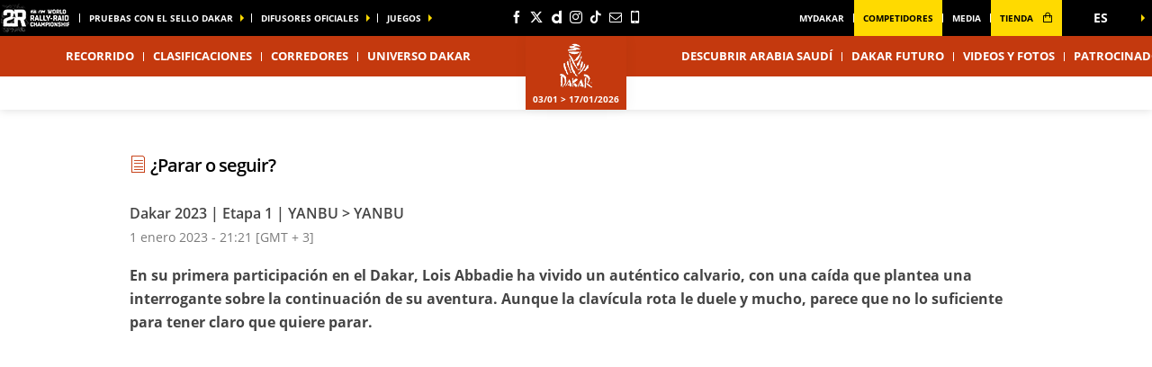

--- FILE ---
content_type: text/html; charset=UTF-8
request_url: https://www.dakar.com/es/noticias/2023/etapa-1/moto/parar-o-seguir/179775
body_size: 14256
content:
<!DOCTYPE html>
<html lang="es">
<head>
    <meta charset="utf-8" />
    <title>¿Parar o seguir?</title>
    <meta name="description" content="Sitio web oficial del Dakar (ex Paris-Dakar)" />
<meta name="viewport" content="width=device-width, initial-scale=1" />
<meta name="image" content="https://www.dakar.com/img/global/logo.png" />
<meta name="lang" content="es" />
<meta name="race" content="dak" />
<meta name="year" content="2026" />
<meta name="pageKey" content="actu::parar-o-seguir" />
<meta property="viewport" content="width=device-width, initial-scale=1, minimum-scale=1, maximum-scale=1, user-scalable=no" />
<meta property="og:image" content="https://www.dakar.com/img/global/logo-og.png" />
<meta property="og:type" content="article" />
<meta property="og:site-name" content="Dakar 2026" />
<meta property="og:url" content="https://www.dakar.com/es/noticias/2023/etapa-1/moto/parar-o-seguir/179775" />
<meta property="og:title" content="&iquest;Parar o seguir?" />
<meta property="og:description" content="Sitio web oficial del Dakar (ex Paris-Dakar)" />


            <link rel="icon" type="image/png" sizes="32x32" href="/favicon-32x32.png">
<link rel="icon" type="image/png" sizes="16x16" href="/favicon-16x16.png">
<link rel="shortcut icon" href="/favicon.ico" />
<link rel="apple-touch-icon" sizes="180x180" href="/apple-touch-icon.png" />
<meta name="apple-mobile-web-app-title" content="Dakar" />
<link rel="manifest" href="/manifest.json" crossorigin="use-credentials"/>

    
    <!--[if lte IE 8]>
    <script src="http://html5shiv.googlecode.com/svn/trunk/html5.js"></script><![endif]-->

                <!-- Google Tag Manager -->
    <script>(function(w,d,s,l,i){w[l]=w[l]||[];w[l].push({'gtm.start':
                new Date().getTime(),event:'gtm.js'});var f=d.getElementsByTagName(s)[0],
            j=d.createElement(s),dl=l!='dataLayer'?'&l='+l:'';j.async=true;j.src=
            'https://www.googletagmanager.com/gtm.js?id='+i+dl;f.parentNode.insertBefore(j,f);
        })(window,document,'script','dataLayer','GTM-NK6QP7K');</script>
    <!-- End Google Tag Manager -->

    
    <script>
        var customEvents = {};
        window.fbAsyncInit = function () {
            // init the FB JS SDK

            FB.init({
                appId: 454906931320498,
                status: true,
                xfbml: true
            });
        };

        // Load the SDK asynchronously
        (function (d, s, id) {
            var js, fjs = d.getElementsByTagName(s)[0];
            if (d.getElementById(id)) {
                return;
            }
            js = d.createElement(s);
            js.id = id;
            js.src = "//connect.facebook.net/en_US/all.js";
            fjs.parentNode.insertBefore(js, fjs);
        }(document, 'script', 'facebook-jssdk'));

        function checkCookieForRedirect() {
            document.body.style.display = 'none';
            if (document.body.className.includes('hide-admin') && localStorage.getItem('_lang')) {
                localStorage.removeItem('_lang')
            }
            const lang = localStorage.getItem('_lang');
            if (/^\/[a-zA-Z]{2}(?:.+|$)/.test(window.location.pathname) && /^[a-zA-Z]{2}$/.test(lang)) {
                if (!(new RegExp('^\/' + lang + '(?:.+|$)')).test(window.location.pathname)) {
                    var link = document.querySelector('.header__lang__menu .nav__link[data-lang='+lang+']');
                    if (link) {
                        link = `${link.href}${window.location.search}`;
                        window.location.href = link;
                        return;
                    }
                }
            }
            document.body.style.display = 'block';
        }

        window.translations = {
            slidePrev: 'Diapositiva anterior',
            slideNext: 'Diapositiva siguiente'
        };
    </script>

    <!--<link href="https://fonts.googleapis.com/css?family=Open+Sans:400,400i,600,600i,700,700i" rel="stylesheet">-->
            <link rel="preload" href="/dist/js/scripts.jquery.4ebe7b0.js" as="script">
        <link rel="preload" href="/dist/css/5.style.4828ba8.css" as="style">
        <link rel="preload" href="/dist/css/11.style.4a6fe84.css" as="style">
        <link rel="preload" href="/dist/css/8.style.c292fc1.css" as="style">
        <link rel="preload" href="/dist/js/scripts.vendor.4a6fe84.js" as="script">
                    <link rel="preload" href="/dist/js/scripts.runtime.8d81bbe.js" as="script">
            <link rel="preload" href="/dist/js/scripts.vendors.23225e5.js" as="script">
                <link rel="preload" href="/dist/js/scripts.main.c292fc1.js" as="script">
        <link href="/dist/css/5.style.4828ba8.css" rel="stylesheet">
        <link href="/dist/css/11.style.4a6fe84.css" rel="stylesheet">
        <link href="/dist/css/8.style.c292fc1.css" rel="stylesheet">
            
            
<script>
    // Appel asynchrone au tag DFP
    var googletag = googletag || {};
    googletag.cmd = googletag.cmd || [];
    (function() {
        var gads = document.createElement("script");
        gads.async = true;
        gads.type = "text/javascript";
        var useSSL = "https:" == document.location.protocol;
        gads.src = (useSSL ? "https:" : "http:") + "//www.googletagservices.com/tag/js/gpt.js";
        var node =document.getElementsByTagName("script")[0];
        node.parentNode.insertBefore(gads, node);
    })();
    googletag.cmd.push(function() {

        var mp_bannierehaute = googletag.sizeMapping().
        addSize([0, 0], [[1, 1],[320, 50],[320, 100]]).
        addSize([728, 500], [[1, 1],[728, 90]]). // Tablet
        addSize([1000, 500], [[1, 1],[728, 90],[1000, 90],[1000, 250]]). // Desktop
        build();

        var AdUnit = '/366560878/ASO/DAKAR';
        googletag.defineSlot(AdUnit, [1, 1], 'dfp_banniere-haute').setTargeting('position', 'BANNIERE-HAUTE').defineSizeMapping(mp_bannierehaute).addService(googletag.pubads());
        googletag.defineSlot(AdUnit, [1, 1], 'dfp_banniere-basse').setTargeting('position', 'BANNIERE-BASSE').defineSizeMapping(mp_bannierehaute).addService(googletag.pubads());
        googletag.defineSlot(AdUnit, [1, 1], 'dfp_banniere-1').setTargeting('position', 'BANNIERE-1').defineSizeMapping(mp_bannierehaute).addService(googletag.pubads());
        googletag.defineSlot(AdUnit, [1, 1], 'dfp_banniere-2').setTargeting('position', 'BANNIERE-2').defineSizeMapping(mp_bannierehaute).addService(googletag.pubads());
        googletag.defineSlot(AdUnit, [1, 1], 'dfp_banniere-3').setTargeting('position', 'BANNIERE-3').defineSizeMapping(mp_bannierehaute).addService(googletag.pubads());
        googletag.defineSlot(AdUnit, [1, 1], 'dfp_banniere-cadet').setTargeting('position', 'BANNIERE-HAUTE').setTargeting('rubrique', 'cadet').defineSizeMapping(mp_bannierehaute).addService(googletag.pubads());
        googletag.defineSlot(AdUnit, [1, 1], 'dfp_banniere-jaune').setTargeting('position', 'BANNIERE-HAUTE').setTargeting('rubrique', 'maillotjaune').defineSizeMapping(mp_bannierehaute).addService(googletag.pubads());
        googletag.defineSlot(AdUnit, [1, 1], 'dfp_banniere-pois').setTargeting('position', 'BANNIERE-HAUTE').setTargeting('rubrique', 'maillotpois').defineSizeMapping(mp_bannierehaute).addService(googletag.pubads());
        googletag.defineSlot(AdUnit, [1, 1], 'dfp_banniere-vert').setTargeting('position', 'BANNIERE-HAUTE').setTargeting('rubrique', 'maillotvert').defineSizeMapping(mp_bannierehaute).addService(googletag.pubads());
        googletag.defineSlot(AdUnit, [1, 1], 'dfp_banniere-blanc').setTargeting('position', 'BANNIERE-HAUTE').setTargeting('rubrique', 'maillotblanc').defineSizeMapping(mp_bannierehaute).addService(googletag.pubads());
        googletag.defineSlot(AdUnit, [1, 1], 'dfp_banniere-securite').setTargeting('position', 'BANNIERE-HAUTE').setTargeting('rubrique', 'securite').defineSizeMapping(mp_bannierehaute).addService(googletag.pubads());
        googletag.defineSlot(AdUnit, [1, 1], 'dfp_banniere-surlaroute').setTargeting('position', 'BANNIERE-HAUTE').setTargeting('rubrique', 'surlaroute').defineSizeMapping(mp_bannierehaute).addService(googletag.pubads());
        googletag.defineSlot(AdUnit, [[300,250]], 'dfp_pave-1').setTargeting('position', 'PAVE-1').addService(googletag.pubads());
        googletag.defineSlot(AdUnit, [[300,250]], 'dfp_pave-2').setTargeting('position', 'PAVE-2').addService(googletag.pubads());
        googletag.defineSlot(AdUnit, [[300,250]], 'dfp_pave-3').setTargeting('position', 'PAVE-3').addService(googletag.pubads());
        googletag.defineSlot(AdUnit, [[300,250]], 'dfp_pave-4').setTargeting('position', 'PAVE-4').addService(googletag.pubads());
        googletag.defineSlot(AdUnit, [[300,250]], 'dfp_pave-5').setTargeting('position', 'PAVE-5').addService(googletag.pubads());
        googletag.defineSlot(AdUnit, [[300,250]], 'dfp_pave-6').setTargeting('position', 'PAVE-6').addService(googletag.pubads());
        googletag.defineSlot(AdUnit, [[300,250]], 'dfp_pave-7').setTargeting('position', 'PAVE-7').addService(googletag.pubads());
        googletag.defineSlot(AdUnit, [[300,250]], 'dfp_chronometreur').setTargeting('position', 'CHRONOMETREUR').addService(googletag.pubads());
        googletag.defineSlot(AdUnit, [[1,1]], 'dfp_background').setTargeting('position', 'BACKGROUND').addService(googletag.pubads());
        
        /* Capping */

        // set interstitiel if not capped
        (function() {
            const CAPPING_KEY = 'interstitielClosedAt';
            const CAPPING_DELAY = 60 * 60 * 1000;
            const ts = localStorage.getItem(CAPPING_KEY);
            const isCapped = ts && (Date.now() - parseInt(ts, 10) < CAPPING_DELAY);

            if (!isCapped) {
                googletag.defineOutOfPageSlot(AdUnit, 'dfp_interstitiel')
                  .setTargeting('position', 'INTERSTITIEL')
                  .addService(googletag.pubads());
            } else {
                console.log('[DFP] Interstitiel no loaded : capping ON');
            }
        })();

        // set capping event on close
        document.body.addEventListener('click', function(event) {
            const close = event.target.closest('#croixFermee');
            if (close) {
                localStorage.setItem('interstitielClosedAt', Date.now().toString());
                console.log('[DFP] Interstitiel closed : capping saved');
            }
        });
        
        // Targeting key/value
        googletag.pubads().setTargeting('lang', 'ES');
        googletag.pubads().setTargeting('pagetype', 'DEFAULT');
                googletag.pubads().setTargeting('xtpage', ['actu', '[News]']);

        if (window.location.hash !== '') {
            googletag.pubads().setTargeting('preview', window.location.hash.replace('#',''));
        }
        
        // Targeting general
        googletag.pubads().collapseEmptyDivs(true);
        googletag.pubads().enableSingleRequest();
        // googletag.pubads().disableInitialLoad();
        googletag.enableServices();
    });
</script>


            
            
                        
    <link rel="alternate" hreflang="fr" href="/fr/actus//etape-1/moto/stop-ou-encore/179773"/>
                        
    <link rel="alternate" hreflang="en" href="/en/news//stage-1/bike/should-i-stay-or-should-i-go/179776"/>
                        
    <link rel="alternate" hreflang="ar" href="/ar/%D8%A3%D8%AE%D8%A8%D8%A7%D8%B1//%D8%A7%D9%84%D9%85%D8%B1%D8%AD%D9%84%D8%A9-1/%D8%AF%D8%B1%D8%A7%D8%AC%D8%A9/hl-ygb-n-ao-sl-am-anshb/179777"/>

    
</head>


<body class="news is-piano-analytics has-timekeeper has-countdown"
 data-auto-refresh="180000"
data-cookie-referer="_page_alias_motor_sports_news_bundle_news_stage"
    data-privacy="true"
data-analytics-site="267067"
data-analytics-page="actu::parar-o-seguir"
>


        <!-- Google Tag Manager (noscript) -->
    <noscript><iframe src="https://www.googletagmanager.com/ns.html?id=GTM-NK6QP7K"
                      height="0" width="0" style="display:none;visibility:hidden"></iframe></noscript>
    <!-- End Google Tag Manager (noscript) -->


                 

                        

<aside id="aside-menu" class="burgerMenu hidden--lg js-burger">
    <script>
        if (window.innerWidth >= 1280) {
            var $asideMenu = document.getElementById('aside-menu');
            $asideMenu.remove();
        }
    </script>
    <div class="burgerMenu__scroll">
        <div class="burgerMenu__header hidden--lg">
            <div class="is-left">
                <a class="burgerButton burgerButton--close is-ibl js-burger-button">
                    <span class="burgerButton__bar burgerButton__bar--1"></span>
                    <span class="burgerButton__bar burgerButton__bar--2"></span>
                    <span class="burgerButton__bar burgerButton__bar--3"></span>
                </a>
                <h2 class="burgerMenu__title is-ibl">Menu</h2>
            </div>
            <div class="is-right">
                
        
            <a class="burgerMenu__logo" href="https://www.worldrallyraidchampionship.com/" target="_blank" title="link to the W2RC website" data-xtclick="burger::w2rc">
        <img class="lazyItem js-lazy"
            src="[data-uri]"
            data-src="/img/global/logo-w2rc.png|/img/global/logo-w2rc@2x.png"
            alt="W2RC" width="75">
    </a>
<a class="burgerMenu__logo" href="/" title="Home">
    <img class="lazyItem js-lazy"
        src="[data-uri]"
        data-src="/img/global/logo.png|/img/global/logo@2x.png"
        alt="Dakar" width="75">
</a>
            </div>
        </div>
                    
                <div class="burgerMenu__section">
            <div class="header__navigation" role="navigation">
                                      <ul class="nav">
                                    
            
                                        
                                                    <li class="dropdown nav__item js-dropdown-subnav">
    <a class="nav__link js-dropdown" data-toggle="dropdown" id="menu-nav-route-mobile" aria-haspopup="true" role="button" data-target="dropdown-route-mobile" href="/es/recorrido-general" data-xtclick="header::navigation::recorrido" data-clicktype="A">Recorrido</a>
</li>
                    
            
                                        
                                                            <li class="nav__item">
    <a class="nav__link js-nav-item" href="/es/clasificaciones" target="_self" data-xtclick="header::navigation::clasificaciones" data-clicktype="N">Clasificaciones</a>
</li>
                    
            
                                        
                                                            <li class="nav__item">
    <a class="nav__link js-nav-item" href="/es/corredores" target="_self" data-xtclick="header::navigation::corredores" data-clicktype="N">Corredores</a>
</li>
                    
            
                                        
                                                    <li class="dropdown nav__item js-dropdown-subnav">
    <a class="nav__link js-dropdown" data-toggle="dropdown" id="menu-nav-3-mobile" aria-haspopup="true" role="button" data-target="dropdown-3-mobile" href="/es/noticias" data-xtclick="header::navigation::universo-dakar" data-clicktype="A">Universo Dakar</a>
</li>
                    
            
                                        
                                                            <li class="nav__item">
    <a class="nav__link js-nav-item" href="/es/descubrir-arabia-saudi" target="_self" data-xtclick="header::navigation::descubrir-arabia-saudi" data-clicktype="N">Descubrir Arabia Saudí</a>
</li>
                    
            
                                        
                                                            <li class="nav__item">
    <a class="nav__link js-nav-item" href="/es/universo-dakar/lacarrera/dakar-future" target="_self" data-xtclick="header::navigation::dakar-futuro" data-clicktype="N">Dakar Futuro</a>
</li>
                    
            
                                        
                                                            <li class="nav__item">
    <a class="nav__link js-nav-item" href="/es/galerias-fotos-y-videos" target="_self" data-xtclick="header::navigation::videos-y-fotos" data-clicktype="N">Videos y fotos</a>
</li>
            </ul>
                                                            <div class="dropdown__menu subnav subnav--simple js-dropdown-menu flexbox" aria-labelledby="menu-nav-3-mobile" role="menu" data-target="dropdown-3-mobile">
                <div class="subnav__header flexbox__header">
                    <a class="burgerButton burgerButton--prev is-ibl" role="button" data-xtclick="header::burger::prev" data-clicktype="A">
                        <span class="burgerButton__bar burgerButton__bar--1"></span>
                        <span class="burgerButton__bar burgerButton__bar--3"></span>
                    </a>
                    <h2 class="subnav__title is-ibl">Universo Dakar</h2>
                </div>
                <div class="container flexbox__container js-scroll-watcher">
                    <div class="row">
                        <ul class="list">
                                                            <li class="subnav__item">
                                    <a class="subnav__link" href="/es/noticias" data-xtclick="dropdown-menu::subnav-link::noticias" data-clicktype="N">Noticias</a>
                                </li>
                                                            <li class="subnav__item">
                                    <a class="subnav__link" href="/es/reacciones" data-xtclick="dropdown-menu::subnav-link::reacciones" data-clicktype="N">Reacciones</a>
                                </li>
                                                            <li class="subnav__item">
                                    <a class="subnav__link" href="/es/inside-bivouac" data-xtclick="dropdown-menu::subnav-link::dentro-del-vivac" data-clicktype="N">Dentro del vivac</a>
                                </li>
                                                            <li class="subnav__item">
                                    <a class="subnav__link" href="/es/la-cifra-del-dia" data-xtclick="dropdown-menu::subnav-link::la-cifra-del-dia" data-clicktype="N">La cifra del día</a>
                                </li>
                                                            <li class="subnav__item">
                                    <a class="subnav__link" href="/es/chiffres-cles" data-xtclick="dropdown-menu::subnav-link::cifras-claves" data-clicktype="N">Cifras Claves</a>
                                </li>
                                                            <li class="subnav__item">
                                    <a class="subnav__link" href="/es/universo-dakar/descubrir" data-xtclick="dropdown-menu::subnav-link::descubrir" data-clicktype="N">Descubrir</a>
                                </li>
                                                            <li class="subnav__item">
                                    <a class="subnav__link" href="/es/dakar-classic" data-xtclick="dropdown-menu::subnav-link::dakar-classic" data-clicktype="N">Dakar Classic</a>
                                </li>
                                                            <li class="subnav__item">
                                    <a class="subnav__link" href="/es/universo-dakar/saudi-next-gen" data-xtclick="dropdown-menu::subnav-link::saudi-next-gen" data-clicktype="N">Saudi Next Gen</a>
                                </li>
                                                            <li class="subnav__item">
                                    <a class="subnav__link" href="/es/universo-dakar/lacarrera/difusion-tv" data-xtclick="dropdown-menu::subnav-link::difusion-en-tv" data-clicktype="N">Difusión en TV</a>
                                </li>
                                                            <li class="subnav__item">
                                    <a class="subnav__link" href="/es/universo-dakar/dakar-service-center" data-xtclick="dropdown-menu::subnav-link::dakar-service-center" data-clicktype="N">Dakar Service Center</a>
                                </li>
                                                            <li class="subnav__item">
                                    <a class="subnav__link" href="/es/race-with-bfgoodrich" data-xtclick="dropdown-menu::subnav-link::race-with-bfgoodrich" data-clicktype="N">Race with BFGoodrich</a>
                                </li>
                                                            <li class="subnav__item">
                                    <a class="subnav__link" href="/es/historico" data-xtclick="dropdown-menu::subnav-link::historia" data-clicktype="N">Historia</a>
                                </li>
                                                    </ul>
                    </div>
                </div>
            </div>
                                                            
                                                    
    
<div id="1e9d6e80dc96b4e4538bdc775cd6fe29b">
        
        <script>
            (function() {
                var trigger = function(){
                    var xhttp = new XMLHttpRequest();
                    if (typeof asyncBlockWillLoad !== 'undefined') {
                        asyncBlockWillLoad('1e9d6e80dc96b4e4538bdc775cd6fe29b', 'motor_sports_sport.block.service.routes_menu');
                    }
                    xhttp.onreadystatechange = function() {
                        if (this.readyState === 4 && this.status === 200) {
                            asyncBlockLoaded('1e9d6e80dc96b4e4538bdc775cd6fe29b', 'motor_sports_sport.block.service.routes_menu', this.responseText);
                        }
                    };

                    xhttp.open("GET", "/es/ajax-block/motor_sports_sport.block.service.routes_menu/%7B%22menu%22:%22route%22,%22isMobile%22:true%7D/0898ff1b344501869500838aaac554ee", true);
                    xhttp.send();
                };
                                    var eventName = 'route-mobile';
                    var newEvent;
                    if (!customEvents[eventName]) {
                        newEvent = document.createEvent('Event');
                        newEvent.initEvent(eventName, true, true);
                        customEvents[eventName] = newEvent;
                    }
                    document.body.addEventListener(eventName, function() {
                        trigger();
                    });
                
            })()

        </script>
</div>

                            </div>
        </div>
        <div class="burgerMenu__section">
                            
<ul class="col--lg--5 nav reorder__item--before is-alignLeft">
                                                                                                                                                        
<li class="dropdown nav__item js-dropdown-subnav"><a class="nav__link nav__link--arrow js-dropdown" id="top-item-otherRaces-mobile" data-toggle="dropdown" aria-haspopup="true" role="button" data-target="dropdown-top-otherRaces-mobile" href="#" data-xtclick="header::navigation::pruebas-con-el-sello-dakar" data-clicktype="A">
        Pruebas con el sello Dakar
            </a></li>                                                                                            
<li class="dropdown nav__item js-dropdown-subnav"><a class="nav__link nav__link--arrow js-dropdown" id="top-item-broadcasters-mobile" data-toggle="dropdown" aria-haspopup="true" role="button" data-target="dropdown-top-broadcasters-mobile" href="#" data-xtclick="header::navigation::difusores-oficiales" data-clicktype="A">
        difusores oficiales
            </a></li>                                                                                            
<li class="dropdown nav__item js-dropdown-subnav"><a class="nav__link nav__link--arrow js-dropdown" id="top-item-games-mobile" data-toggle="dropdown" aria-haspopup="true" role="button" data-target="dropdown-top-games-mobile" href="#" data-xtclick="header::navigation::juegos" data-clicktype="A">
        Juegos
            </a></li>                                </ul>
<ul class="col--xs--12 col--lg--5 nav is-alignRight">
                                                                                                
<li class="nav__item"><a class="nav__link js-connect" href="https://www.dakar.com/es/mydakar" target="_self" data-xtclick="header::navigation::mydakar" data-clicktype="N">
        MyDakar
            </a></li>                                                                                                    
<li class="nav__item"><a class="nav__link js-connect highlight" href="https://competitors.dakar.com/es/" target="_self" data-xtclick="header::navigation::competidores" data-clicktype="N">
        Competidores
            </a></li>                                                                                                    
<li class="nav__item"><a class="nav__link js-connect" href="/es/espacio-medios" target="_self" data-xtclick="header::navigation::media" data-clicktype="N">
        media
            </a></li>                                                                                                    
<li class="nav__item"><a class="nav__link js-connect highlight" href="https://store.dakar.com" target="1" data-xtclick="header::navigation::tienda" data-clicktype="N" id="js-rewrite-link-mobile">
        tienda
                    <i class="icon icon--shop"></i></a></li>                    
    </ul>
                                                                                                                
<div id="1459d1241014a91fee221cf6f684891d0">
        
        <script>
            (function() {
                var trigger = function(){
                    var xhttp = new XMLHttpRequest();
                    if (typeof asyncBlockWillLoad !== 'undefined') {
                        asyncBlockWillLoad('1459d1241014a91fee221cf6f684891d0', 'core_other_event.block.service.other_events');
                    }
                    xhttp.onreadystatechange = function() {
                        if (this.readyState === 4 && this.status === 200) {
                            asyncBlockLoaded('1459d1241014a91fee221cf6f684891d0', 'core_other_event.block.service.other_events', this.responseText);
                        }
                    };

                    xhttp.open("GET", "/es/ajax-block/core_other_event.block.service.other_events/%7B%22isMobile%22:true%7D/3592c44c60ff48433d98e369c1743fe1", true);
                    xhttp.send();
                };
                                    var eventName = 'otherRaces-mobile';
                    var newEvent;
                    if (!customEvents[eventName]) {
                        newEvent = document.createEvent('Event');
                        newEvent.initEvent(eventName, true, true);
                        customEvents[eventName] = newEvent;
                    }
                    document.body.addEventListener(eventName, function() {
                        trigger();
                    });
                
            })()

        </script>
</div>
                                                                        
<div id="1497a95be5eb8e0152112e3a1e467cd78">
        
        <script>
            (function() {
                var trigger = function(){
                    var xhttp = new XMLHttpRequest();
                    if (typeof asyncBlockWillLoad !== 'undefined') {
                        asyncBlockWillLoad('1497a95be5eb8e0152112e3a1e467cd78', 'core_broadcasters.block.service.broadcasters');
                    }
                    xhttp.onreadystatechange = function() {
                        if (this.readyState === 4 && this.status === 200) {
                            asyncBlockLoaded('1497a95be5eb8e0152112e3a1e467cd78', 'core_broadcasters.block.service.broadcasters', this.responseText);
                        }
                    };

                    xhttp.open("GET", "/es/ajax-block/core_broadcasters.block.service.broadcasters/%7B%22isMobile%22:true%7D/84aed65122cc53b17d0a4b002476e3de", true);
                    xhttp.send();
                };
                                    var eventName = 'broadcasters-mobile';
                    var newEvent;
                    if (!customEvents[eventName]) {
                        newEvent = document.createEvent('Event');
                        newEvent.initEvent(eventName, true, true);
                        customEvents[eventName] = newEvent;
                    }
                    document.body.addEventListener(eventName, function() {
                        trigger();
                    });
                
            })()

        </script>
</div>
                                                                        
<div class="dropdown__menu dropdown__menu--otherRaces subnav is-on-burger flexbox js-dropdown-menu"
     aria-labelledby="top-item-games-mobile"
     data-target="dropdown-top-games-mobile">
    <div class="subnav__header flexbox__header">
        <a class="burgerButton burgerButton--prev is-ibl" role="button">
            <span class="burgerButton__bar burgerButton__bar--1"></span>
<span class="burgerButton__bar burgerButton__bar--3"></span>        </a>
        <h2 class="subnav__title is-ibl">Juegos oficiales</h2>
    </div>
    <div class="games subnavTabs flexbox js-tabs-wrapper">
        <div class="container flexbox__container js-scroll-watcher">
            <div class="row">
                                    <ul class="clearfix subnav__races">
                        <li class="hidingBar hidingBar--left"></li>
                        <li class="hidingBar hidingBar--bottom"></li>
                                                                                                            <li class="subnav__races__item">
                                <a href="/en/dakar-desert-rally"
                                   class="subnav__races__link"
                                   target="_blank"
                                   data-xtclick="subnav-games::subnav-games-item::dakar-desert-rally-the-game"
                                   data-clicktype="N">
                                    <span class="subnav__races__logo">
                                        <img alt="Dakar Desert Rally - The Game" class="lazyItem subnav__races__img js-lazy" src="[data-uri]" data-src="/img/dyn/partners/page-logo/dakar-desert-rally-the-game_sm.png?update=1640959680aUp|/img/dyn/partners/page-logo/dakar-desert-rally-the-game_sm@2x.png?update=1640959680aUp">
                                    </span>
                                    <span class="subnav__races__name">
                                        Dakar Desert Rally - The Game
                                    </span>
                                </a>
                            </li>
                                            </ul>
                            </div>
        </div>
    </div>
</div>
                                                                                                                                                                                                        
                    </div>
    </div>
    <div class="burgerMenu__aside js-burger-aside">
        
<ul class="col--lg--2 header__social reorder__item--before visible--lg">
                        <li class="header__social__item">
                <a href="https://www.facebook.com/dakar"
                   aria-label="Facebook: Abrir en una pestaña nueva"
                                                target="_blank"
                                       class="icon icon--facebook" data-xtclick="header-top::header-social::facebook" data-clicktype="N"></a>
            </li>
                    <li class="header__social__item">
                <a href="https://twitter.com/dakar"
                   aria-label="Twitter: Abrir en una pestaña nueva"
                                                target="_blank"
                                       class="icon icon--twitter" data-xtclick="header-top::header-social::twitter" data-clicktype="N"></a>
            </li>
                    <li class="header__social__item">
                <a href="https://www.dailymotion.com/Dakar"
                   aria-label="Dailymotion: Abrir en una pestaña nueva"
                                                target="_blank"
                                       class="icon icon--dailymotion" data-xtclick="header-top::header-social::dailymotion" data-clicktype="N"></a>
            </li>
                    <li class="header__social__item">
                <a href="https://www.instagram.com/dakarrally/"
                   aria-label="Instagram: Abrir en una pestaña nueva"
                                                target="_blank"
                                       class="icon icon--instagram" data-xtclick="header-top::header-social::instagram" data-clicktype="N"></a>
            </li>
                    <li class="header__social__item">
                <a href="https://www.tiktok.com/@dakar"
                   aria-label="TikTok: Abrir en una pestaña nueva"
                                                target="_blank"
                                       class="icon icon--tiktok" data-xtclick="header-top::header-social::tiktok" data-clicktype="N"></a>
            </li>
                    <li class="header__social__item">
                <a href="https://www.dakar.com/fr/newsletter"
                   aria-label="Newsletter: Abrir en una pestaña nueva"
                                                target="_blank"
                                       class="icon icon--newsletter" data-xtclick="header-top::header-social::newsletter" data-clicktype="N"></a>
            </li>
                    <li class="header__social__item">
                <a href="/es/aplicacion-movil"
                   aria-label="Phone: Abrir en una pestaña nueva"
                                                target="_blank"
                                       class="icon icon--phone" data-xtclick="header-top::header-social::phone" data-clicktype="N"></a>
            </li>
            </ul>

    </div>
</aside>

                        <header class="header">
    <div class="desktopMenu">
                
                    

<div id="header-top-menu" class="header__secondary"><div class="container"><div class="row reorder is-relative"><ul class="col--lg--5 nav reorder__item--before is-alignLeft"><li class="nav__item" style="margin-right: 10px"><a href="https://www.worldrallyraidchampionship.com/" target="_blank" data-xtclick="header-top::w2rc"><img class="lazyItem js-lazy" src="[data-uri]" data-src="/img/global/logo-w2rc.png|/img/global/logo-w2rc@2x.png" width="78" height="32"/></a></li><li class="dropdown nav__item js-dropdown-subnav"><a class="nav__link nav__link--arrow js-dropdown" id="top-item-otherRaces" data-toggle="dropdown" aria-haspopup="true" role="button" data-target="dropdown-top-otherRaces" href="#" data-xtclick="header::navigation::pruebas-con-el-sello-dakar" data-clicktype="A">
        Pruebas con el sello Dakar
            </a></li><li class="dropdown nav__item js-dropdown-subnav"><a class="nav__link nav__link--arrow js-dropdown" id="top-item-broadcasters" data-toggle="dropdown" aria-haspopup="true" role="button" data-target="dropdown-top-broadcasters" href="#" data-xtclick="header::navigation::difusores-oficiales" data-clicktype="A">
        difusores oficiales
            </a></li><li class="dropdown nav__item js-dropdown-subnav"><a class="nav__link nav__link--arrow js-dropdown" id="top-item-games" data-toggle="dropdown" aria-haspopup="true" role="button" data-target="dropdown-top-games" href="#" data-xtclick="header::navigation::juegos" data-clicktype="A">
        Juegos
            </a></li></ul><ul class="col--xs--12 col--lg--5 nav is-alignRight"><li class="nav__item"><a class="nav__link js-connect" href="https://www.dakar.com/es/mydakar" target="_self" data-xtclick="header::navigation::mydakar" data-clicktype="N">
        MyDakar
            </a></li><li class="nav__item"><a class="nav__link js-connect highlight" href="https://competitors.dakar.com/es/" target="_self" data-xtclick="header::navigation::competidores" data-clicktype="N">
        Competidores
            </a></li><li class="nav__item"><a class="nav__link js-connect" href="/es/espacio-medios" target="_self" data-xtclick="header::navigation::media" data-clicktype="N">
        media
            </a></li><li class="nav__item"><a class="nav__link js-connect highlight" href="https://store.dakar.com" target="1" data-xtclick="header::navigation::tienda" data-clicktype="N" id="js-rewrite-link">
        tienda
                    <i class="icon icon--shop"></i></a></li></ul><ul class="col--lg--2 header__social reorder__item--before visible--lg"><li class="header__social__item"><a href="https://www.facebook.com/dakar"
                   aria-label="Facebook: Abrir en una pestaña nueva"
                                                target="_blank"
                                       class="icon icon--facebook" data-xtclick="header-top::header-social::facebook" data-clicktype="N"></a></li><li class="header__social__item"><a href="https://twitter.com/dakar"
                   aria-label="Twitter: Abrir en una pestaña nueva"
                                                target="_blank"
                                       class="icon icon--twitter" data-xtclick="header-top::header-social::twitter" data-clicktype="N"></a></li><li class="header__social__item"><a href="https://www.dailymotion.com/Dakar"
                   aria-label="Dailymotion: Abrir en una pestaña nueva"
                                                target="_blank"
                                       class="icon icon--dailymotion" data-xtclick="header-top::header-social::dailymotion" data-clicktype="N"></a></li><li class="header__social__item"><a href="https://www.instagram.com/dakarrally/"
                   aria-label="Instagram: Abrir en una pestaña nueva"
                                                target="_blank"
                                       class="icon icon--instagram" data-xtclick="header-top::header-social::instagram" data-clicktype="N"></a></li><li class="header__social__item"><a href="https://www.tiktok.com/@dakar"
                   aria-label="TikTok: Abrir en una pestaña nueva"
                                                target="_blank"
                                       class="icon icon--tiktok" data-xtclick="header-top::header-social::tiktok" data-clicktype="N"></a></li><li class="header__social__item"><a href="https://www.dakar.com/fr/newsletter"
                   aria-label="Newsletter: Abrir en una pestaña nueva"
                                                target="_blank"
                                       class="icon icon--newsletter" data-xtclick="header-top::header-social::newsletter" data-clicktype="N"></a></li><li class="header__social__item"><a href="/es/aplicacion-movil"
                   aria-label="Phone: Abrir en una pestaña nueva"
                                                target="_blank"
                                       class="icon icon--phone" data-xtclick="header-top::header-social::phone" data-clicktype="N"></a></li></ul><div class="dropdown nav__item header__lang"><a href="#" class="nav__link nav__link--arrow js-dropdown dropdown__toggle js-display-click" id="nav-lang-es" data-toggle="dropdown" aria-haspopup="true" role="button" data-xtclick="header::langue"><span class="is-ibl header__lang__label">es</span></a><div class="dropdown__menu header__lang__menu" aria-labelledby="nav-lang-es" role="menu"><ul class="header__lang__list"><li class="dropdown__menu__item" data-lang="fr"><a class="dropdown__menu__link nav__link" href="/fr/actus//etape-1/moto/stop-ou-encore/179773" data-lang="fr"><span class="is-ibl header__lang__label">fr</span></a></li><li class="dropdown__menu__item" data-lang="en"><a class="dropdown__menu__link nav__link" href="/en/news//stage-1/bike/should-i-stay-or-should-i-go/179776" data-lang="en"><span class="is-ibl header__lang__label">en</span></a></li><li class="dropdown__menu__item" data-lang="ar"><a class="dropdown__menu__link nav__link" href="/ar/%D8%A3%D8%AE%D8%A8%D8%A7%D8%B1//%D8%A7%D9%84%D9%85%D8%B1%D8%AD%D9%84%D8%A9-1/%D8%AF%D8%B1%D8%A7%D8%AC%D8%A9/hl-ygb-n-ao-sl-am-anshb/179777" data-lang="ar"><span class="is-ibl header__lang__label">ar</span></a></li></ul><script>
            checkCookieForRedirect();
        </script></div></div></div></div><div id="17caf18dcefa35e66d53da4005beb40f6"><script>
            (function() {
                var trigger = function(){
                    var xhttp = new XMLHttpRequest();
                    if (typeof asyncBlockWillLoad !== 'undefined') {
                        asyncBlockWillLoad('17caf18dcefa35e66d53da4005beb40f6', 'core_other_event.block.service.other_events');
                    }
                    xhttp.onreadystatechange = function() {
                        if (this.readyState === 4 && this.status === 200) {
                            asyncBlockLoaded('17caf18dcefa35e66d53da4005beb40f6', 'core_other_event.block.service.other_events', this.responseText);
                        }
                    };

                    xhttp.open("GET", "/es/ajax-block/core_other_event.block.service.other_events/%5B%5D/f858ac6f79f9db5808b30df7c43acb51", true);
                    xhttp.send();
                };
                                    var eventName = 'otherRaces';
                    var newEvent;
                    if (!customEvents[eventName]) {
                        newEvent = document.createEvent('Event');
                        newEvent.initEvent(eventName, true, true);
                        customEvents[eventName] = newEvent;
                    }
                    document.body.addEventListener(eventName, function() {
                        trigger();
                    });
                
            })()

        </script></div><div id="12cef721df34a1184e80c0a92915a7634"><script>
            (function() {
                var trigger = function(){
                    var xhttp = new XMLHttpRequest();
                    if (typeof asyncBlockWillLoad !== 'undefined') {
                        asyncBlockWillLoad('12cef721df34a1184e80c0a92915a7634', 'core_broadcasters.block.service.broadcasters');
                    }
                    xhttp.onreadystatechange = function() {
                        if (this.readyState === 4 && this.status === 200) {
                            asyncBlockLoaded('12cef721df34a1184e80c0a92915a7634', 'core_broadcasters.block.service.broadcasters', this.responseText);
                        }
                    };

                    xhttp.open("GET", "/es/ajax-block/core_broadcasters.block.service.broadcasters/%5B%5D/5b62aad7da3d86146941642578b76ce9", true);
                    xhttp.send();
                };
                                    var eventName = 'broadcasters';
                    var newEvent;
                    if (!customEvents[eventName]) {
                        newEvent = document.createEvent('Event');
                        newEvent.initEvent(eventName, true, true);
                        customEvents[eventName] = newEvent;
                    }
                    document.body.addEventListener(eventName, function() {
                        trigger();
                    });
                
            })()

        </script></div><div class="dropdown__menu dropdown__menu--otherRaces subnav is-on-nav flexbox js-dropdown-menu"
     aria-labelledby="top-item-games"
     data-target="dropdown-top-games"><div class="subnav__header flexbox__header"><a class="burgerButton burgerButton--prev is-ibl" role="button"><span class="burgerButton__bar burgerButton__bar--1"></span><span class="burgerButton__bar burgerButton__bar--3"></span></a><h2 class="subnav__title is-ibl">Juegos oficiales</h2></div><div class="games subnavTabs flexbox js-tabs-wrapper"><div class="container flexbox__container js-scroll-watcher"><div class="row"><ul class="clearfix subnav__races"><li class="hidingBar hidingBar--left"></li><li class="hidingBar hidingBar--bottom"></li><li class="subnav__races__item"><a href="/en/dakar-desert-rally"
                                   class="subnav__races__link"
                                   target="_blank"
                                   data-xtclick="subnav-games::subnav-games-item::dakar-desert-rally-the-game"
                                   data-clicktype="N"><span class="subnav__races__logo"><img alt="Dakar Desert Rally - The Game" class="lazyItem subnav__races__img js-lazy" src="[data-uri]" data-src="/img/dyn/partners/page-logo/dakar-desert-rally-the-game_sm.png?update=1640959680aUp|/img/dyn/partners/page-logo/dakar-desert-rally-the-game_sm@2x.png?update=1640959680aUp"></span><span class="subnav__races__name">
                                        Dakar Desert Rally - The Game
                                    </span></a></li></ul></div></div></div></div></div>
        
        <div class="header__navigation" role="navigation">
                                                            <a class="burgerButton js-burger-button" data-xtclick="header::burger::menu" data-clicktype="A">
    <span class="burgerButton__bar burgerButton__bar--1"></span>
    <span class="burgerButton__bar burgerButton__bar--2"></span>
    <span class="burgerButton__bar burgerButton__bar--3"></span>
</a>
<div id="header-menu" class="container">
    <div class="row">
        <div class="col--lg--5 header__col--left">
            <ul class="nav is-alignRight is-ibl visible--lg"><li class="dropdown nav__item js-dropdown-subnav"><a class="nav__link js-dropdown" data-toggle="dropdown" id="menu-nav-route" aria-haspopup="true" role="button" data-target="dropdown-route" href="/es/recorrido-general" data-xtclick="header::navigation::recorrido" data-clicktype="A">Recorrido</a></li><li class="nav__item"><a class="nav__link js-nav-item" href="/es/clasificaciones" target="_self" data-xtclick="header::navigation::clasificaciones" data-clicktype="N">Clasificaciones</a></li><li class="nav__item"><a class="nav__link js-nav-item" href="/es/corredores" target="_self" data-xtclick="header::navigation::corredores" data-clicktype="N">Corredores</a></li><li class="dropdown nav__item js-dropdown-subnav"><a class="nav__link js-dropdown" data-toggle="dropdown" id="menu-nav-3" aria-haspopup="true" role="button" data-target="dropdown-3" href="/es/noticias" data-xtclick="header::navigation::universo-dakar" data-clicktype="A">Universo Dakar</a></li></ul>        </div>
                    
        
<div class="col--lg--2 header__col--center">
    <div class="clearfix is-relative--lg headerBrand__wrapper">
        <div class="headerBrand clearfix">
            <a class="headerBrand__link" href="/es">
                <div class="headerBrand__title">
                    <img class="headerBrand__image lazyItem js-lazy"
                         src="[data-uri]"
                         data-src="/img/global/logo.png|/img/global/logo@2x.png"
                         alt="Sitio web oficial del Dakar">
                </div>
                <span class="header__date">
                                                            03/01
                        >
                                            17/01/2026
                                </span>
            </a>
        </div>
    </div>
</div>


                <div class="col--lg--5 header__col--right visible--lg">
            <ul class="nav"><li class="nav__item"><a class="nav__link js-nav-item" href="/es/descubrir-arabia-saudi" target="_self" data-xtclick="header::navigation::descubrir-arabia-saudi" data-clicktype="N">Descubrir Arabia Saudí</a></li><li class="nav__item"><a class="nav__link js-nav-item" href="/es/universo-dakar/lacarrera/dakar-future" target="_self" data-xtclick="header::navigation::dakar-futuro" data-clicktype="N">Dakar Futuro</a></li><li class="nav__item"><a class="nav__link js-nav-item" href="/es/galerias-fotos-y-videos" target="_self" data-xtclick="header::navigation::videos-y-fotos" data-clicktype="N">Videos y fotos</a></li><li class="nav__item"><a class="nav__link js-nav-item" href="/es/universo-dakar/patrocinadores" target="_self" data-xtclick="header::navigation::patrocinadores" data-clicktype="N">Patrocinadores</a></li></ul>        </div>
    </div>
    <script>
        if (window.innerWidth < 1280) {
            var $headerMenu = document.getElementById('header-menu');
            if (typeof($headerMenu) != 'undefined' && $headerMenu != null) {
                for (var i = 0; i < 3; i++) {
                    var $emptyElt = $headerMenu.getElementsByClassName('visible--lg')[i];
                    if(typeof($emptyElt) != 'undefined' && $emptyElt != null) {
                        $emptyElt.innerHTML = '';
                    }
                }
            }
        }
    </script>
</div>

                                                            <div class="dropdown__menu subnav subnav--simple js-dropdown-menu flexbox" role="menu" aria-labelledby="menu-nav-3" data-target="dropdown-3">
                <div class="subnav__header flexbox__header">
                    <a class="burgerButton burgerButton--prev is-ibl" role="button">
                        <span class="burgerButton__bar burgerButton__bar--1"></span>
                        <span class="burgerButton__bar burgerButton__bar--3"></span>
                    </a>
                    <h2 class="subnav__title is-ibl">Universo Dakar</h2>
                </div>
                <div class="container flexbox__container js-scroll-watcher">
                    <div class="row">
                        <ul class="list">
                                                            <li class="subnav__item">
                                    <a class="subnav__link" href="/es/noticias" data-xtclick="dropdown-menu::subnav-link::noticias" data-clicktype="N">Noticias</a>
                                </li>
                                                            <li class="subnav__item">
                                    <a class="subnav__link" href="/es/reacciones" data-xtclick="dropdown-menu::subnav-link::reacciones" data-clicktype="N">Reacciones</a>
                                </li>
                                                            <li class="subnav__item">
                                    <a class="subnav__link" href="/es/inside-bivouac" data-xtclick="dropdown-menu::subnav-link::dentro-del-vivac" data-clicktype="N">Dentro del vivac</a>
                                </li>
                                                            <li class="subnav__item">
                                    <a class="subnav__link" href="/es/la-cifra-del-dia" data-xtclick="dropdown-menu::subnav-link::la-cifra-del-dia" data-clicktype="N">La cifra del día</a>
                                </li>
                                                            <li class="subnav__item">
                                    <a class="subnav__link" href="/es/chiffres-cles" data-xtclick="dropdown-menu::subnav-link::cifras-claves" data-clicktype="N">Cifras Claves</a>
                                </li>
                                                            <li class="subnav__item">
                                    <a class="subnav__link" href="/es/universo-dakar/descubrir" data-xtclick="dropdown-menu::subnav-link::descubrir" data-clicktype="N">Descubrir</a>
                                </li>
                                                            <li class="subnav__item">
                                    <a class="subnav__link" href="/es/dakar-classic" data-xtclick="dropdown-menu::subnav-link::dakar-classic" data-clicktype="N">Dakar Classic</a>
                                </li>
                                                            <li class="subnav__item">
                                    <a class="subnav__link" href="/es/universo-dakar/saudi-next-gen" data-xtclick="dropdown-menu::subnav-link::saudi-next-gen" data-clicktype="N">Saudi Next Gen</a>
                                </li>
                                                            <li class="subnav__item">
                                    <a class="subnav__link" href="/es/universo-dakar/lacarrera/difusion-tv" data-xtclick="dropdown-menu::subnav-link::difusion-en-tv" data-clicktype="N">Difusión en TV</a>
                                </li>
                                                            <li class="subnav__item">
                                    <a class="subnav__link" href="/es/universo-dakar/dakar-service-center" data-xtclick="dropdown-menu::subnav-link::dakar-service-center" data-clicktype="N">Dakar Service Center</a>
                                </li>
                                                            <li class="subnav__item">
                                    <a class="subnav__link" href="/es/race-with-bfgoodrich" data-xtclick="dropdown-menu::subnav-link::race-with-bfgoodrich" data-clicktype="N">Race with BFGoodrich</a>
                                </li>
                                                            <li class="subnav__item">
                                    <a class="subnav__link" href="/es/historico" data-xtclick="dropdown-menu::subnav-link::historia" data-clicktype="N">Historia</a>
                                </li>
                                                    </ul>
                    </div>
                </div>
            </div>
                                                            

            
                            
    
<div id="19ea5e303aa4038750678ec7788d4354b">
        
        <script>
            (function() {
                var trigger = function(){
                    var xhttp = new XMLHttpRequest();
                    if (typeof asyncBlockWillLoad !== 'undefined') {
                        asyncBlockWillLoad('19ea5e303aa4038750678ec7788d4354b', 'motor_sports_sport.block.service.routes_menu');
                    }
                    xhttp.onreadystatechange = function() {
                        if (this.readyState === 4 && this.status === 200) {
                            asyncBlockLoaded('19ea5e303aa4038750678ec7788d4354b', 'motor_sports_sport.block.service.routes_menu', this.responseText);
                        }
                    };

                    xhttp.open("GET", "/es/ajax-block/motor_sports_sport.block.service.routes_menu/%7B%22menu%22:%22route%22%7D/1a763d275444f2fce71581484180ec7f", true);
                    xhttp.send();
                };
                                    var eventName = 'route';
                    var newEvent;
                    if (!customEvents[eventName]) {
                        newEvent = document.createEvent('Event');
                        newEvent.initEvent(eventName, true, true);
                        customEvents[eventName] = newEvent;
                    }
                    document.body.addEventListener(eventName, function() {
                        trigger();
                    });
                
            })()

        </script>
</div>

                    </div>

                    
<div class="stageNav">
    <div class="container">
        <div class="row">
                            <div class="col--xs--5 is-alignLeft">
                    


                </div>
                <div class="col--xs--2"></div>
                <div class="col--xs--5 is-alignRight">
                    


                </div>
                    </div>
    </div>
</div>

            </div>
</header>



<script>
    if (localStorage.getItem('appBannerClosedAt')) {
        document.body.classList.add('hide-app-banner');
    }
</script>

<div id="app-download-banner"
     class="app-banner"
     data-ios-store="https://apps.apple.com/fr/app/dakar-rally/id487240329"
     data-android-store="https://play.google.com/store/apps/details?id=com.aso.dakar"
     data-ios-deep="dakar://home"
     data-android-deep="dakar://home"
    >
    <div class="app-banner__content">
        <button type="button" id="app-banner-close" class="app-banner__close" data-xtclick="app-banner::close" data-clicktype="A" aria-label="lab_app_banner_close">
            ✕
        </button>
        <div class="app-banner__logo">
            <img src="/img/global/logo@2x.png" alt="Logotipo de la aplicación" class="app-banner__icon">
        </div>
        <div class="app-banner__text">
            <div class="app-banner__title">Descarga la aplicación</div>
            <div class="app-banner__subtitle">Sumérgete en el Dakar</div>
        </div>
        <a href="#" id="app-banner-cta" class="app-banner__cta" data-xtclick="app-banner::open">
            Abrir
        </a>
    </div>
</div>

<script>
    (function () {
        const BANNER_ID = 'app-download-banner';
        const CTA_ID = 'app-banner-cta';
        const CLOSE_ID = 'app-banner-close';
        const STORAGE_KEY = 'appBannerClosedAt';
        const HIDE_DAYS = 7; // ne pas réafficher pendant 7 jours après fermeture

        let IOS_APP_STORE_URL = '#';
        let ANDROID_PLAY_STORE_URL = '#';
        let IOS_DEEP_LINK_URL = '#';
        let ANDROID_DEEP_LINK_URL = '#';

        function isMobile() {
            const ua = navigator.userAgent || navigator.vendor || window.opera;
            return /android|iphone|ipad|ipod/i.test(ua);
        }

        function isIOS() {
            const ua = navigator.userAgent || navigator.vendor || window.opera;
            return /iphone|ipad|ipod/i.test(ua);
        }

        function isAndroid() {
            const ua = navigator.userAgent || navigator.vendor || window.opera;
            return /android/i.test(ua);
        }

        function hasRecentlyClosed() {
            try {
                const value = localStorage.getItem(STORAGE_KEY);
                if (!value) return false;
                const closedAt = parseInt(value, 10);
                if (Number.isNaN(closedAt)) return false;

                const now = Date.now();
                const diffMs = now - closedAt;
                const diffDays = diffMs / (1000 * 60 * 60 * 24);
                return diffDays < HIDE_DAYS;
            } catch (e) {
                return false;
            }
        }

        function rememberClose() {
            try {
                localStorage.setItem(STORAGE_KEY, Date.now().toString());
            } catch (e) {
                // ignore
            }
        }

        function openAppOrStore(os) {
            let deepLink, storeUrl;

            if (os === 'ios') {
                deepLink = IOS_DEEP_LINK_URL;
                storeUrl = IOS_APP_STORE_URL;
            } else if (os === 'android') {
                deepLink = ANDROID_DEEP_LINK_URL;
                storeUrl = ANDROID_PLAY_STORE_URL;
            } else {
                // fallback générique : si jamais on est sur un device exotique
                window.location.href = IOS_APP_STORE_URL;
                return;
            }

            const now = Date.now();
            let didChangeVisibility = false;

            const onVisibilityChange = function () {
                if (document.hidden) {
                    didChangeVisibility = true;
                }
            };

            document.addEventListener('visibilitychange', onVisibilityChange);

            setTimeout(function () {
                document.removeEventListener('visibilitychange', onVisibilityChange);

                if (!didChangeVisibility && (Date.now() - now) < 2000) {
                    window.location.href = storeUrl;
                }
            }, 1500);

            window.location.href = deepLink;
        }

        function initBanner() {
            const banner = document.getElementById(BANNER_ID);
            const cta = document.getElementById(CTA_ID);
            const closeBtn = document.getElementById(CLOSE_ID);

            if (!banner || !cta || !closeBtn) return;

            // Si pas mobile : on masque le bandeau (il aura pu s'afficher en HTML/CSS de base)
            if (!isMobile()) {
                banner.classList.add('app-banner--hidden');
                return;
            }

            // Si l'utilisateur a déjà fermé la bannière récemment : on la masque
            if (hasRecentlyClosed()) {
                banner.classList.add('app-banner--hidden');
                return;
            }

            // (optionnel) Récupération des URLs via data-* si tu les as
            IOS_APP_STORE_URL = banner.dataset.iosStore || IOS_APP_STORE_URL;
            ANDROID_PLAY_STORE_URL = banner.dataset.androidStore || ANDROID_PLAY_STORE_URL;
            IOS_DEEP_LINK_URL = banner.dataset.iosDeep || IOS_DEEP_LINK_URL;
            ANDROID_DEEP_LINK_URL = banner.dataset.androidDeep || ANDROID_DEEP_LINK_URL;

            cta.addEventListener('click', function (event) {
                event.preventDefault();

                let os = null;
                if (isIOS()) os = 'ios';
                else if (isAndroid()) os = 'android';

                // dataLayer.push({ event: 'app_banner_click', os: os });

                openAppOrStore(os);
            });

            closeBtn.addEventListener('click', function () {
                banner.classList.add('app-banner--hidden');
                rememberClose();
            });

            // Plus besoin de gérer aria-hidden ici
            // La bannière est déjà visible par défaut,
            // et on ne fait qu'ajouter la classe hidden si besoin.
        }

        if (document.readyState === 'complete' || document.readyState === 'interactive') {
            initBanner();
        } else {
            document.addEventListener('DOMContentLoaded', initBanner);
        }
    })();
</script>

    



            
<main>
    <div class="grid-container">
    
            

            

    
            

                    

            
        
        
        
                            
                            
                        
                            
                        
                            
                            
                            
                                                            <div class="container article article--news">
        <div class="row article__content">
            <h1 class="heading heading--1"><i class="icon icon--adr article__icon"></i> ¿Parar o seguir?</h1>
            <p class="article__raceInfos">
                            Dakar 2023 |
                Etapa 1 | 
                YANBU
                                    >  YANBU
                                            <br>
                <span class="article__raceInfos__published">
                    
                    <sup>
                        
                    </sup>
                    1 enero 2023

                                                                                    
                    - 21:21

                                                                    [GMT + 3]
                                    </span>
            </p>
            
                    <p><strong> En su primera participaci&oacute;n en el Dakar, Lois Abbadie ha vivido un aut&eacute;ntico calvario, con una ca&iacute;da que plantea una interrogante sobre la continuaci&oacute;n de su aventura. Aunque la clav&iacute;cula rota le duele y mucho, parece que no lo suficiente para tener claro que quiere parar.&nbsp;</strong></p>

                    <div class="imagesContainer">
  <div class="imagesContainer__item   threeImages  "><figure class="figure is-center js-zoomable"
              ><a href="https://img.aso.fr/core_app/img-motorSports-dak-jpg/dabbadie-800-2/133369/0:0,800:600-800-0-70/c1cba"
          class="js-jzoom"
          role="button"
          data-modal-type="image"
          data-modal-class="modal__box--gutter is-modal-white"
          data-modal-width="800"
          data-modal-height="auto"
          data-xtclick="article::image::zoom" data-clicktype="A"><img class="figure__image img--responsive lazyItem js-lazy"
          src="[data-uri]"
          width="400"
          data-src="https://img.aso.fr/core_app/img-motorSports-dak-jpg/dabbadie-800-2/133369/0:0,800:600-400-0-70/0901a|https://img.aso.fr/core_app/img-motorSports-dak-jpg/dabbadie-800-2/133369/0:0,800:600-800-0-70/c1cba"
          alt="119 D&#039;ABBADIE Lois (fra), Lois d&#039;Abbadie, Husqvarna, Moto, action during the Stage 1 of the Dakar 2023 around Sea Camp, on January 1st, 2023 near Yanbu, Saudi Arabia"
           /></a><figcaption class="figure__caption js-modal-caption">119 D&#039;ABBADIE Lois (fra), Lois d&#039;Abbadie, Husqvarna, Moto, action during the Stage 1 of the Dakar 2023 around Sea Camp, on January 1st, 2023 near Yanbu, Saudi Arabia © ASO/Charly Lopez</figcaption></figure></div><div class="imagesContainer__item   threeImages  "><figure class="figure is-center js-zoomable"
              ><a href="https://img.aso.fr/core_app/img-motorSports-dak-jpg/dabbadie-800-1/133370/0:0,800:600-800-0-70/ce995"
          class="js-jzoom"
          role="button"
          data-modal-type="image"
          data-modal-class="modal__box--gutter is-modal-white"
          data-modal-width="800"
          data-modal-height="auto"
          data-xtclick="article::image::zoom" data-clicktype="A"><img class="figure__image img--responsive lazyItem js-lazy"
          src="[data-uri]"
          width="400"
          data-src="https://img.aso.fr/core_app/img-motorSports-dak-jpg/dabbadie-800-1/133370/0:0,800:600-400-0-70/18f77|https://img.aso.fr/core_app/img-motorSports-dak-jpg/dabbadie-800-1/133370/0:0,800:600-800-0-70/ce995"
          alt="119 D&#039;ABBADIE Lois (fra), Lois d&#039;Abbadie, Husqvarna, Moto, action during the Stage 1 of the Dakar 2023 around Sea Camp, on January 1st, 2023 near Yanbu, Saudi Arabia"
           /></a><figcaption class="figure__caption js-modal-caption">119 D&#039;ABBADIE Lois (fra), Lois d&#039;Abbadie, Husqvarna, Moto, action during the Stage 1 of the Dakar 2023 around Sea Camp, on January 1st, 2023 near Yanbu, Saudi Arabia © ASO/Charly Lopez</figcaption></figure></div><div class="imagesContainer__item   threeImages  "><figure class="figure is-center js-zoomable"
              ><a href="https://img.aso.fr/core_app/img-motorSports-dak-jpg/dabbadie-800-3/133368/0:0,800:600-800-0-70/60513"
          class="js-jzoom"
          role="button"
          data-modal-type="image"
          data-modal-class="modal__box--gutter is-modal-white"
          data-modal-width="800"
          data-modal-height="auto"
          data-xtclick="article::image::zoom" data-clicktype="A"><img class="figure__image img--responsive lazyItem js-lazy"
          src="[data-uri]"
          width="400"
          data-src="https://img.aso.fr/core_app/img-motorSports-dak-jpg/dabbadie-800-3/133368/0:0,800:600-400-0-70/cc411|https://img.aso.fr/core_app/img-motorSports-dak-jpg/dabbadie-800-3/133368/0:0,800:600-800-0-70/60513"
          alt=""
           /></a></figure></div></div>

                    <p>Todo iba bien para Lois Abbadie en su primera etapa en el Dakar&hellip; hasta el kil&oacute;metro 102 de la especial, cuando una ca&iacute;da puso patas arribas todos sus planes. El piloto, oriundo de la isla de la Reuni&oacute;n, no ha sido nada imprudente, pero las pistas del Dakar tienden a veces trampas imprevistas: &ldquo;M<em>e encontraba en una pista bastante r&aacute;pida y tuve algo de mala suerte. Mi trayectoria era buena, pero toqu&eacute; un arbusto a la izquierda y sal&iacute; volando por los aires. Al incorporarme sent&iacute; un fuerte dolor en el hombro. Confiaba en que fuera una peque&ntilde;a luxaci&oacute;n</em>&rdquo;. Esperando que as&iacute; fuera, acudi&oacute; a los m&eacute;dicos que le trataron y animaron. &ldquo;<em>Me vendaron y eso me permiti&oacute; seguir un poco en la especial. El helic&oacute;ptero me sigui&oacute; y luego en el control horario siguiente, el equipo m&eacute;dico me dijo que era m&aacute;s razonable que regresara al vivac por la carretera</em>&rdquo;. &nbsp;</p>
<p>En el centro m&eacute;dico, se vio que la cosa era m&aacute;s seria tras un examen m&aacute;s pormenorizado. &ldquo;Despu&eacute;s de realizar la radiograf&iacute;a, qued&oacute; claro que ten&iacute;a una clara fractura de clav&iacute;cula. No se me prohib&iacute;a reanudar la carrera, pero ten&iacute;a que sopesar los pros y los contras. Tengo ganas de animarme a seguir un d&iacute;a o dos m&aacute;s de carrera, pero la otra opci&oacute;n es cuidar mi hombro. En las dunas del Empty Quarter, no voy a poder levantar la moto solo. As&iacute; que a&uacute;n no s&eacute; si tomar&eacute; la salida ma&ntilde;ana por la ma&ntilde;ana o no.&rdquo; &nbsp;</p>
<p>En el Nomade Racing Team hay un peque&ntilde;o clan de la isla de la Reuni&oacute;n. Lois ha viajado con dos amigos, Rodolphe De Palmas, al que conoce desde que era ni&ntilde;o, y St&eacute;phane Hamard, su vecino, que ya cuenta con siete ediciones del Dakar a sus espaldas. Expresan su amistad de forma muy diferente, cuando se les pregunta si su amigo debe seguir o no con la aventura. &ldquo;Es mi mejor amigo, pero pienso que no retomar&aacute; la carrera&rdquo;, lamenta Rodolphe. &ldquo;<em>Una vez tuve que hacer 180 km con una clav&iacute;cula rota en Madagascar, porque no ten&iacute;a elecci&oacute;n. S&eacute; lo que es y no se lo deseo</em>&rdquo;. El motorista lesionado escucha sin decir nada el sabio consejo de su amigo, pero se le ilumina la cara de esperanza al o&iacute;r las palabras de aliento de St&eacute;phane, el que tiene m&aacute;s experiencia de los tres: &ldquo;<em>Venimos del mismo pueblo que Lois. Ma&ntilde;ana debe intentar salir y luego ya se ver&aacute;. Hemos recorrido 10.000 km para llegar hasta aqu&iacute;, as&iacute; que hay que intentarlo, al menos. </em><em>Soy optimista. </em><em>Si toma la salida, ser&aacute; para llegar hasta el final. Es un gran deportista y de los tres es el que est&aacute; mejor preparado</em>&rdquo;. Despu&eacute;s de escucharlos, el interesado a&uacute;n no tiene claro su futuro pr&oacute;ximo. &ldquo;<em>Lo consultar&eacute; con la almohada</em>&rdquo;, concluye.</p>

                    
<figure class="figure is-center is-clear js-zoomable"
        >
                <a href="https://img.aso.fr/core_app/img-motorSports-dak-png/3/134351/0:0,800:450-800-0-70/4ecb6"
           class="js-jzoom"
           role="button"
           data-modal-type="image"
           data-modal-class="modal__box--gutter is-modal-white"
           data-modal-width="800"
           data-modal-height="auto"
            data-xtclick="article::image::zoom" data-clicktype="A">
                    <img class="figure__image img--responsive lazyItem js-lazy"
                 src="data:image/svg+xml,%3Csvg xmlns=&quot;http://www.w3.org/2000/svg&quot; viewBox=&quot;0 0 800 450&quot;%3E%3C/svg%3E"
                 width="800"
                 height="450"
                 data-src="https://img.aso.fr/core_app/img-motorSports-dak-png/3/134351/0:0,800:450-800-0-70/4ecb6|https://img.aso.fr/core_app/img-motorSports-dak-png/3/134351/0:0,800:450-1600-0-70/65b63"
                 alt=""
                  />

                    </a>
                            </figure>

    
            <div class="relatedLinks">
                                                                        <span class="relatedLinks__item">
                    Etapa 1
                </span>
                                                                                                                                                                                                                    <span class="relatedLinks__item">
                        LOIS D&#039;ABBADIE
                    </span>
                                                            </div>
        </div>
    </div>

                
    
    
    
    <section id="async-feed">
        
<div id="1dde9c36942a9e61a02f9bd28874cb52a">
        
        <script>
            (function() {
                var trigger = function(){
                    var xhttp = new XMLHttpRequest();
                    if (typeof asyncBlockWillLoad !== 'undefined') {
                        asyncBlockWillLoad('1dde9c36942a9e61a02f9bd28874cb52a', 'core_social.block.service.social_media');
                    }
                    xhttp.onreadystatechange = function() {
                        if (this.readyState === 4 && this.status === 200) {
                            asyncBlockLoaded('1dde9c36942a9e61a02f9bd28874cb52a', 'core_social.block.service.social_media', this.responseText);
                        }
                    };

                    xhttp.open("GET", "/es/ajax-block/core_social.block.service.social_media/%7B%22socialBlock%22:2%7D/fb5b1d63fd248ceda3af64ae0009b6d8", true);
                    xhttp.send();
                };
                                    var myAnchor = document.getElementById('1dde9c36942a9e61a02f9bd28874cb52a');
                    myAnchor.classList.add('asyncBlockOnScreen');
                    myAnchor.dataset.trigger = trigger;
                
            })()

        </script>
</div>
    </section>


                

            <section class="subscription">
            <div class="container">
                <div class="row">
                    <h2 class="heading heading--2 heading--italic">Síguenos</h2>
                    <p class="is-alignCenter legend">Recibe información exclusiva del Dakar</p>
                    <div class="social social--lg is-alignCenter">
                                                                                                                    <a href="https://www.facebook.com/dakar"
                                   aria-label="Facebook: Abrir en una pestaña nueva"
                                   target="_blank"
                                   class="icon icon--bg icon--facebook"
                                   data-xtclick="social::subscription::facebook" data-clicktype="N">
                                </a>
                                                                                            <a href="https://twitter.com/dakar"
                                   aria-label="Twitter: Abrir en una pestaña nueva"
                                   target="_blank"
                                   class="icon icon--bg icon--twitter"
                                   data-xtclick="social::subscription::twitter" data-clicktype="N">
                                </a>
                                                                                            <a href="https://www.dailymotion.com/Dakar"
                                   aria-label="Dailymotion: Abrir en una pestaña nueva"
                                   target="_blank"
                                   class="icon icon--bg icon--dailymotion"
                                   data-xtclick="social::subscription::dailymotion" data-clicktype="N">
                                </a>
                                                                                            <a href="https://www.instagram.com/dakarrally/"
                                   aria-label="Instagram: Abrir en una pestaña nueva"
                                   target="_blank"
                                   class="icon icon--bg icon--instagram"
                                   data-xtclick="social::subscription::instagram" data-clicktype="N">
                                </a>
                                                                                            <a href="https://www.tiktok.com/@dakar"
                                   aria-label="TikTok: Abrir en una pestaña nueva"
                                   target="_blank"
                                   class="icon icon--bg icon--tiktok"
                                   data-xtclick="social::subscription::tiktok" data-clicktype="N">
                                </a>
                                                                                            <a href="https://www.dakar.com/fr/newsletter"
                                   aria-label="Newsletter: Abrir en una pestaña nueva"
                                   target="_blank"
                                   class="icon icon--bg icon--newsletter"
                                   data-xtclick="social::subscription::newsletter" data-clicktype="N">
                                </a>
                                                                                            <a href="/es/aplicacion-movil"
                                   aria-label="Phone: Abrir en una pestaña nueva"
                                   target="_blank"
                                   class="icon icon--bg icon--phone"
                                   data-xtclick="social::subscription::phone" data-clicktype="N">
                                </a>
                                                                        </div>
                </div>
            </div>
        </section>
    
        

            
        
                
                
                            
<div id="1349f0f647f78b38e19f064d2920be42a">
        
        <script>
            (function() {
                var trigger = function(){
                    var xhttp = new XMLHttpRequest();
                    if (typeof asyncBlockWillLoad !== 'undefined') {
                        asyncBlockWillLoad('1349f0f647f78b38e19f064d2920be42a', 'core_partners.block.service.bandeau_partners');
                    }
                    xhttp.onreadystatechange = function() {
                        if (this.readyState === 4 && this.status === 200) {
                            asyncBlockLoaded('1349f0f647f78b38e19f064d2920be42a', 'core_partners.block.service.bandeau_partners', this.responseText);
                        }
                    };

                    xhttp.open("GET", "/es/ajax-block/core_partners.block.service.bandeau_partners/%5B%5D/83f529db531fbbc4313859efdc525935", true);
                    xhttp.send();
                };
                                    var myAnchor = document.getElementById('1349f0f647f78b38e19f064d2920be42a');
                    myAnchor.classList.add('asyncBlockOnScreen');
                    myAnchor.dataset.trigger = trigger;
                
            })()

        </script>
</div>
        
<div id="17da43b1a0c7cfe836b054526b5462103">
        
        <script>
            (function() {
                var trigger = function(){
                    var xhttp = new XMLHttpRequest();
                    if (typeof asyncBlockWillLoad !== 'undefined') {
                        asyncBlockWillLoad('17da43b1a0c7cfe836b054526b5462103', 'core_partners.block.service.bandeau_partners_bis');
                    }
                    xhttp.onreadystatechange = function() {
                        if (this.readyState === 4 && this.status === 200) {
                            asyncBlockLoaded('17da43b1a0c7cfe836b054526b5462103', 'core_partners.block.service.bandeau_partners_bis', this.responseText);
                        }
                    };

                    xhttp.open("GET", "/es/ajax-block/core_partners.block.service.bandeau_partners_bis/%7B%22displayTitle%22:false%7D/149260e8741e8722a4ed4e96cb8dd31a", true);
                    xhttp.send();
                };
                                    var myAnchor = document.getElementById('17da43b1a0c7cfe836b054526b5462103');
                    myAnchor.classList.add('asyncBlockOnScreen');
                    myAnchor.dataset.trigger = trigger;
                
            })()

        </script>
</div>
        
<div id="14ae2a158997a46e58435c5230874dd0a">
        
        <script>
            (function() {
                var trigger = function(){
                    var xhttp = new XMLHttpRequest();
                    if (typeof asyncBlockWillLoad !== 'undefined') {
                        asyncBlockWillLoad('14ae2a158997a46e58435c5230874dd0a', 'core_partners.block.service.bandeau_partners_ter');
                    }
                    xhttp.onreadystatechange = function() {
                        if (this.readyState === 4 && this.status === 200) {
                            asyncBlockLoaded('14ae2a158997a46e58435c5230874dd0a', 'core_partners.block.service.bandeau_partners_ter', this.responseText);
                        }
                    };

                    xhttp.open("GET", "/es/ajax-block/core_partners.block.service.bandeau_partners_ter/%7B%22displayTitle%22:false%7D/9eea853b8a8459ade81803ac65afb000", true);
                    xhttp.send();
                };
                                    var myAnchor = document.getElementById('14ae2a158997a46e58435c5230874dd0a');
                    myAnchor.classList.add('asyncBlockOnScreen');
                    myAnchor.dataset.trigger = trigger;
                
            })()

        </script>
</div>
    
                </div>
</main>

        <footer class="footer">
                    

<div class="footer__top"><div class="container"><div class="row"><div class="col--xs--12 col--sm--2 col--md--2 col--lg--2 footer__col footer__brand"></div><div class="col--xs--12 col--sm--8 col--md--9 col--lg--8 footer__col"><ul class="footer__nav"><li class="footer__nav__item"><a class="footer__nav__link" href="https://www.dakar.live.worldrallyraidchampionship.com/es/moto/" data-xtclick="footer::pre::navigation::directo">Directo</a></li><li class="footer__nav__item"><a class="footer__nav__link" href="/es/recorrido-general" data-xtclick="footer::pre::navigation::recorrido">Recorrido</a></li><li class="footer__nav__item"><a class="footer__nav__link" href="/es/clasificaciones" data-xtclick="footer::pre::navigation::clasificaciones">Clasificaciones</a></li><li class="footer__nav__item"><a class="footer__nav__link" href="/es/corredores" data-xtclick="footer::pre::navigation::corredores">Corredores</a></li><li class="footer__nav__item"><a class="footer__nav__link" href="/es/noticias" data-xtclick="footer::pre::navigation::universo-dakar">Universo Dakar</a></li><li class="footer__nav__item"><a class="footer__nav__link" href="/es/descubrir-arabia-saudi" data-xtclick="footer::pre::navigation::descubrir-arabia-saudi">Descubrir Arabia Saudí</a></li><li class="footer__nav__item"><a class="footer__nav__link" href="/es/universo-dakar/lacarrera/dakar-future" data-xtclick="footer::pre::navigation::dakar-futuro">Dakar Futuro</a></li><li class="footer__nav__item"><a class="footer__nav__link" href="/es/galerias-fotos-y-videos" data-xtclick="footer::pre::navigation::videos-y-fotos">Videos y fotos</a></li><li class="footer__nav__item"><a class="footer__nav__link" href="/es/universo-dakar/patrocinadores" data-xtclick="footer::pre::navigation::patrocinadores">Patrocinadores</a></li></ul></div><div class="col--xs--12 col--sm--2 col--md--1 col--lg--2 footer__col"><ul class="footer__app"></ul></div></div><div class="row"><hr class="footer__separator"></div></div></div>
        
                    
<div class="footer__navigation">
    <div class="container">
        <div class="row">
                            <ul class="clearfix footer__nav">
                                            <li class="footer__nav__item">
                            <a class="footer__nav__link"
                               href="/es/historico"
                               target="_self" data-xtclick="footer::middle::navigation::historia">Historia</a>
                        </li>
                                            <li class="footer__nav__item">
                            <a class="footer__nav__link"
                               href="https://storage-aso.lequipe.fr/ASO/motorSports_dak/dakar-condiciones-generales-de-uso.pdf"
                               target="_blank" data-xtclick="footer::middle::navigation::cgu">CGU</a>
                        </li>
                                            <li class="footer__nav__item">
                            <a class="footer__nav__link"
                               href="https://storage-aso.lequipe.fr/ASO/motorSports_dak/dakar-declaracion-de-confidencialidad.pdf"
                               target="_blank" data-xtclick="footer::middle::navigation::politica-de-privacidad">Política de privacidad</a>
                        </li>
                                            <li class="footer__nav__item">
                            <a class="footer__nav__link"
                               href="/es/politica-de-cookies"
                               target="_self" data-xtclick="footer::middle::navigation::politica-de-cookies">Política de cookies</a>
                        </li>
                                            <li class="footer__nav__item">
                            <a class="footer__nav__link"
                               href="/es/gestion-de-solicitudes"
                               target="_self" data-xtclick="footer::middle::navigation::ejerce-tus-derechos">Ejerce tus derechos</a>
                        </li>
                                    </ul>
                    </div>
    </div>
</div>



<div class="footer__bottom">
    <div class="container">
        <div class="row">
            <div class="col--xs--10 col--sm--10 footer__links">
                <a href="/es/aviso-legal" class="footer__links__item"  data-xtclick="footer::bottom::link::cgu">CGU</a>
                                    <a class="footer__links__item optanon-toggle-display" data-xtclick="footer::bottom::link::configuracion-de-cookies" data-clicktype="A">Configuración de cookies</a>
                            </div>
            <div class="col--xs--2 col--sm--2 footer__copyright">© ASO</div>
        </div>
    </div>
</div>

            </footer>
    
        
<script src="/dist/js/scripts.jquery.4ebe7b0.js"></script>
    <script src="/dist/js/scripts.runtime.8d81bbe.js"></script>
    <script src="/dist/js/scripts.vendors.23225e5.js"></script>
<script src="/dist/js/scripts.vendor.4a6fe84.js"></script>


<script src="/dist/js/scripts.main.c292fc1.js"></script>



                                                    <script src="/dist/js/scripts.audio.f731de8.js"></script>
            
<script>
                </script>



            
    </body>
</html>
